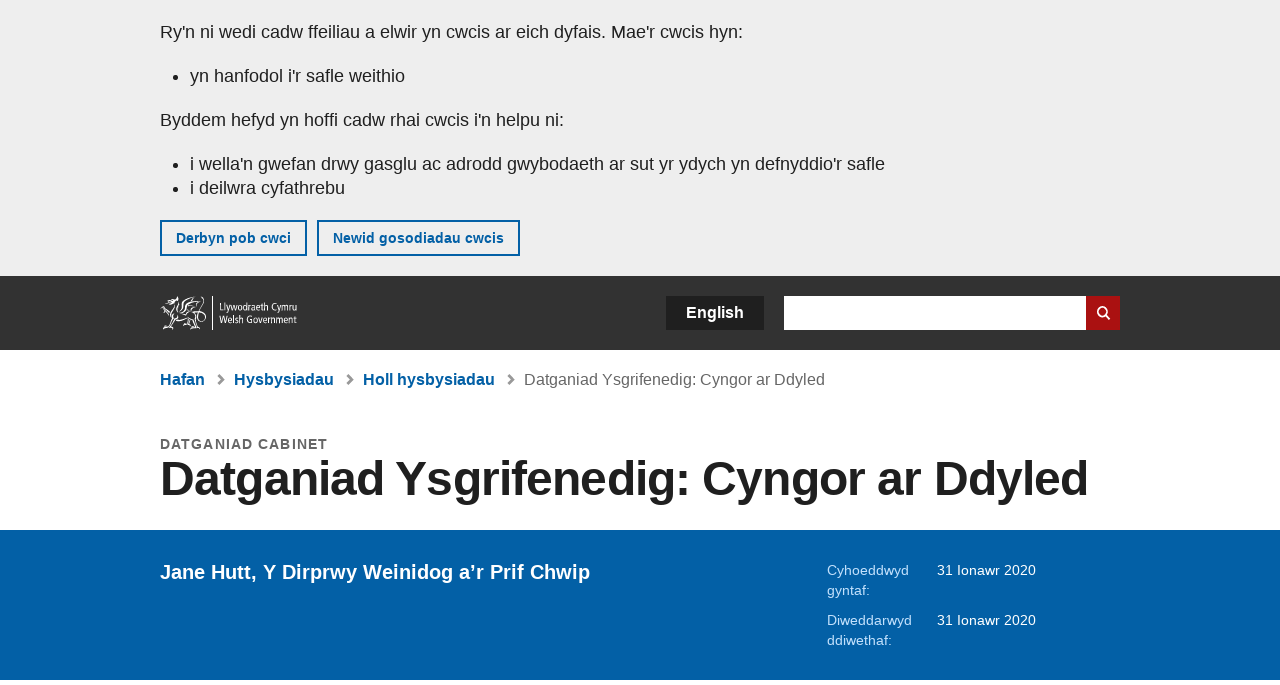

--- FILE ---
content_type: text/html; charset=UTF-8
request_url: https://www.llyw.cymru/datganiad-ysgrifenedig-cyngor-ar-ddyled
body_size: 8433
content:

<!DOCTYPE html>
<html lang="cy" dir="ltr" prefix="og: https://ogp.me/ns#">
  <head>
          <meta charset="utf-8" />
<script>(function(w,d,s,l,i){w[l]=w[l]||[];w[l].push({'gtm.start':
         new Date().getTime(),event:'gtm.js'});var f=d.getElementsByTagName(s)[0],
         j=d.createElement(s),dl=l!='dataLayer'?'&amp;l='+l:'';j.async=true;j.src=
         'https://www.googletagmanager.com/gtm.js?id='+i+dl;f.parentNode.insertBefore(j,f);
         })(window,document,'script','dataLayer','GTM-MBLNKRW');</script>
<meta name="govwales:taxon_level1" content="Communities and regeneration" />
<meta name="govwales:taxon_sub" content="Money and financial inclusion" />
<meta name="description" content="Jane Hutt, Y Dirprwy Weinidog a’r Prif Chwip" />
<meta property="og:site_name" content="LLYW.CYMRU" />
<meta property="og:type" content="website" />
<meta property="og:url" content="https://www.llyw.cymru/datganiad-ysgrifenedig-cyngor-ar-ddyled" />
<meta property="og:image" content="https://www.llyw.cymru//themes/custom/govwales/images/content/og-global-1200.png" />
<meta name="twitter:card" content="summary" />
<meta name="twitter:description" content="Jane Hutt, Y Dirprwy Weinidog a’r Prif Chwip" />
<meta name="twitter:title" content="Datganiad Ysgrifenedig: Cyngor ar Ddyled | LLYW.CYMRU" />
<meta name="twitter:image" content="https://www.llyw.cymru//themes/custom/govwales/images/content/og-global-120.png" />
<meta name="baggage" content="sentry-trace_id=d550d95773ab4d7ebb9a7f42450e2394,sentry-sample_rand=0.077548,sentry-public_key=00113d51a9464a1cb95a4ce91eeab326,sentry-org_id=448768,sentry-environment=production" />
<meta name="sentry-trace" content="d550d95773ab4d7ebb9a7f42450e2394-705d2da07fe54a54" />
<meta name="traceparent" content="" />
<meta name="Generator" content="Drupal 11 (https://www.drupal.org)" />
<meta name="MobileOptimized" content="width" />
<meta name="HandheldFriendly" content="true" />
<meta name="viewport" content="width=device-width, initial-scale=1.0" />
<meta name="facebook-domain-verification" content="9hge9ybtc0tvcze59onnx5r9bqs30n" />
<link rel="alternate" hreflang="en" href="https://www.gov.wales/written-statement-debt-advice" />
<link rel="alternate" hreflang="cy" href="https://www.llyw.cymru/datganiad-ysgrifenedig-cyngor-ar-ddyled" />
<link rel="canonical" href="https://www.llyw.cymru/datganiad-ysgrifenedig-cyngor-ar-ddyled" />
<link rel="shortlink" href="https://www.llyw.cymru/node/28135" />

      <link rel="icon" type="image/ico"  href="/favicon.ico" >
      <link rel="shortcut icon" href="/favicon.ico" type="image/x-icon">
      <link rel="apple-touch-icon-precomposed" sizes="180x180" href="/themes/custom/govwales/favicon/apple-touch-icon-180x180-precomposed.png">
      <link rel="apple-touch-icon-precomposed" sizes="152x152" href="/themes/custom/govwales/favicon/apple-touch-icon-152x152-precomposed.png">
      <link rel="apple-touch-icon-precomposed" sizes="144x144" href="/themes/custom/govwales/favicon/apple-touch-icon-144x144-precomposed.png">
      <link rel="apple-touch-icon-precomposed" sizes="120x120" href="/themes/custom/govwales/favicon/apple-touch-icon-120x120-precomposed.png">
      <link rel="apple-touch-icon-precomposed" sizes="114x114" href="/themes/custom/govwales/favicon/apple-touch-icon-114x114-precomposed.png">
      <link rel="apple-touch-icon-precomposed" sizes="76x76" href="/themes/custom/govwales/favicon/apple-touch-icon-76x76-precomposed.png">
      <link rel="apple-touch-icon-precomposed" sizes="72x72" href="/themes/custom/govwales/favicon/apple-touch-icon-72x72-precomposed.png">
      <link rel="apple-touch-icon-precomposed" href="/themes/custom/govwales/favicon/apple-touch-icon-precomposed.png">
      <link rel="icon" sizes="192x192" href="/themes/custom/govwales/favicon/touch-icon-192.png">
      <link rel="icon" sizes="32x32" href="/themes/custom/govwales/favicon/favicon-32.png">
      <link rel="icon" sizes="48x48" href="/themes/custom/govwales/favicon/favicon-48.png">
      <meta name="msapplication-TileColor" content="#b60404">
      <meta name="msapplication-TileImage" content="/themes/custom/govwales/favicon/ms-icon-144x144.png">
      <title>Datganiad Ysgrifenedig: Cyngor ar Ddyled (31 Ionawr 2020) | LLYW.CYMRU</title>
      <link rel="stylesheet" media="all" href="/sites/default/files/css/css_sfF7vwSBIsISJZ-puQz4r4r5dknoetoP4bz4i7yNdGw.css?delta=0&amp;language=cy&amp;theme=govwales&amp;include=eJxFyUEOgCAMBMAPoX2SKVgrSaWEBY2_14OJ1xn182ITkJpHtgQE_WhB7rIkL1tW6u4WuU3o91uhcmNtXHfQ2kZlm3-ZR6kjWsYua8CNLgdFhjwGnCqR" />
<link rel="stylesheet" media="all" href="/sites/default/files/css/css_Ul1phoktpK8GLDh5OrWx3ooS9WQQnreLev-LGvERMXI.css?delta=1&amp;language=cy&amp;theme=govwales&amp;include=eJxFyUEOgCAMBMAPoX2SKVgrSaWEBY2_14OJ1xn182ITkJpHtgQE_WhB7rIkL1tW6u4WuU3o91uhcmNtXHfQ2kZlm3-ZR6kjWsYua8CNLgdFhjwGnCqR" />

      
      </head>
    <body class="path-node page-node-type-announcement lang-cy">
          <script>document.body.className = ((document.body.className) ? document.body.className + ' js' : 'js');</script>
            <div class="skip-to-main" id="skip-to-main">
      <a href="#wg_main" class="visually-hidden focusable">
        Neidio i'r prif gynnwy
      </a>
    </div>
    <noscript><iframe id="gtm-iframe" title="gtm-iframe" src="https://www.googletagmanager.com/ns.html?id=GTM-MBLNKRW" height="0" width="0" style="display:none!important;visibility:hidden"></iframe></noscript>
      <div class="dialog-off-canvas-main-canvas" data-off-canvas-main-canvas>
    

  <div id="brig-top" >

      
<div role="banner" id="wg_cookie" class="wg_cookie" aria-label="Cwcis ar LLYW.CYMRU">
    <div>
    <div id="block-govwalessharedcookiecontrolblock">
  
    
      
<div id="govwales-shared-cookie-message-container">
  <div id="govwales-shared-cookie-message"  class="container-fluid">
    <p id="cookiesMessageNoJs" class="cookies-banner__description">Mae LLYW.CYMRU yn defnyddio cwcis sy'n hanfodol i'r safle weithio. Defnyddir cwcis nad ydynt yn hanfodol hefyd i deilwra a gwella gwasanaethau. Trwy barhau i ddefnyddio'r safle, rydych yn cytuno ein bod ni'n defnyddio cwcis.</p>
    <a id="cookieOptions" class="cookies-banner__link" href="/help/cwcis">Ynglŷn â chwcis</a>
  </div>
</div>

  </div>

  </div>

</div>
  
  <header id="wg_header" class="wg_header">
        <div class="header" id="header">
    <div class="gw-container">
      <div class="gw-row">
        <div class="gw-col-xs-12">
          <div id="block-govwales-branding">
  
    
      <a href="https://www.llyw.cymru/" title="Llywodraeth Cymru" class="header__logo" id="logo"><span class="visually-hidden">Hafan</span></a><span class="print header__logo_print"><img src="/themes/custom/govwales/images/print/logo.png" alt="Llywodraeth Cymru"></span>
</div>
<div class="language-switcher-language-url" id="block-govwales-languageswitcher" role="navigation" aria-label="Iaith">
      <ul class="links"><li data-drupal-language="en" data-drupal-link-system-path="node/28135" class="en"><a href="https://www.gov.wales/written-statement-debt-advice" class="language-link" lang="en" role="button" hreflang="en" data-drupal-link-system-path="node/28135">English</a></li><li data-drupal-language="cy" data-drupal-link-system-path="node/28135" class="cy is-active" aria-current="page"><a href="/datganiad-ysgrifenedig-cyngor-ar-ddyled" class="language-link is-active" lang="cy" role="button" hreflang="cy" data-drupal-link-system-path="node/28135">Cymraeg</a></li></ul>
  </div>

          <div class="views-exposed-form components__form" data-drupal-selector="views-exposed-form-global-keyword-search-search-page" id="block-exposedformglobal-keyword-searchsearch-page" role="search" aria-label="Chwilio LLYW.CYMRU">
            <form action=/chwilio method="get" id="views-exposed-form-global-keyword-search-search-page" accept-charset="UTF-8">
              <div class="js-form-item form-item js-form-type-textfield form-item-globalkeywords js-form-item-globalkeywords">
                <label for="edit-globalkeywords">Chwilio</label>
                <input data-drupal-selector="edit-globalkeywords" type="text" id="edit-globalkeywords" name="globalkeywords" size="30" maxlength="128" class="form-text" />
              </div>
              <div class="form-actions js-form-wrapper form-wrapper">
                <input data-drupal-selector="edit-submit-global-keyword-search" type="submit" id="edit-submit-global-keyword-search" value="Search website" class="button js-form-submit form-submit" />
              </div>
            </form>
          </div>
        </div>
      </div>
    </div>
  </div>

  </header>

      
  
  <main id="wg_main" class="wg_main">
    <div id="main__body" class="main__body">


        <div class="pre-content">
    <div id="block-breadcrumbs">
  
    
      
<nav class="breadcrumb gw-container" aria-label="Dolenni briwsion bara">
  <p class="visually-hidden">Rydych chi yma:</p>
  <ul>
                                                      <li class="first">
                  <a href="/">Hafan</a>
              </li>
                                        <li>
                  <a href="/hysbysiadau">Hysbysiadau</a>
              </li>
                                                      <li class="parent">
                  <a href="/hysbysiadau/chwilio">Holl hysbysiadau</a>
              </li>
                                                      <li class="last">
                  Datganiad Ysgrifenedig: Cyngor ar Ddyled
              </li>
      </ul>
</nav>
<div id="content"></div>

  </div>
<div data-drupal-messages-fallback class="hidden"></div>

  </div>

  



  
  

  

  
      <div class="region-content">
      <div id="block-logoblock">
  
    
      
  </div>
<div id="block-govwales-content">
  
    
      

<article class="announcement-item">
  

        
      <header class="page-header page-header--no-border gw-container">
          <div class="page-header__type">
            <div>Datganiad Cabinet</div>
      </div>
              <h1 class="page-header__title page-header__title--has-type"><span><span>Datganiad Ysgrifenedig: Cyngor ar Ddyled</span></span>
</h1>
      </header>

    
  
  <section class="page-content mb-40">

    

    
<div id="hero-block" class="gov">
  <div class="gw-container">
    <div class="gw-row">
      <div class="gw-col-xs-12 gw-col-md-8">
        <div class="hero-block__summary">
          
            <div><p>Jane Hutt, Y Dirprwy Weinidog a’r Prif Chwip</p>
</div>
      
        </div>
      </div>
      <div class="gw-col-xs-12 gw-col-md-4">
        <div class="header-meta">
          
<div class="gw-row first-published">
  <div class="gw-col-xs-5 label">Cyhoeddwyd gyntaf:</div>
  <div class="gw-col-xs-7 item">31 Ionawr 2020</div>
</div>
  <div class="gw-row last-updated">
    <div class="gw-col-xs-5 label">Diweddarwyd ddiwethaf:</div>
    <div class="gw-col-xs-7 item">
  <span><time datetime="2020-01-31T11:38:42Z">31 Ionawr 2020</time>
</span>
</div>
  </div>
        </div>
      </div>
    </div>
  </div>
</div>

        <div class="gw-container announcement-item__body">
      <div class="gw-row">

                  <div class="gw-col-xs-12">
            <div class="messages messages--info messages--info--blue messages--large mt-0">
              <p>Cyhoeddwyd y cynnwys hwn dan weinyddiaeth Llywodraeth Cymru 2016 i 2021</p>
            </div>
          </div>
        
                <div class="gw-col-xs-12 gw-col-md-4 gw-col-sm-12 hidden hidden--md">
                                <div  class="block-share-top clearfix">
      <h2>Rhannu'r dudalen hon</h2>
    <ul class="block-share-list active">
          <li><a href="https://x.com/intent/tweet?url=https%3A//www.llyw.cymru/datganiad-ysgrifenedig-cyngor-ar-ddyled" class="twitter"><span class="vo_hidden">Rhannwch y dudalen hon ar </span>X</a></li>
          <li><a href="https://www.facebook.com/sharer/sharer.php?u=https%3A//www.llyw.cymru/datganiad-ysgrifenedig-cyngor-ar-ddyled" class="facebook"><span class="vo_hidden">Rhannwch y dudalen hon ar </span>Facebook</a></li>
          <li><a href="mailto:?body=https%3A//www.llyw.cymru/datganiad-ysgrifenedig-cyngor-ar-ddyled&amp;subject=Rhannwyd%20o%20llyw.cymru" class="email"><span class="vo_hidden">Rhannwch y dudalen hon ar </span>E-bost</a></li>
      </ul>
  </div>

        </div>

                <div class="gw-col-xs-12 gw-col-md-8 gw-col-sm-12">
                                    <div class="announcement-item__article" id="announcement-item__article">
                
      <div>
              <div>  <div class="paragraph paragraph--type--content paragraph--view-mode--default">
          
            <div><p>Rwy’n gwneud y datganiad hwn yn dilyn ymrwymiad a wnaed yn ystod Cwestiynau Busnes y Cynulliad ar 26 Tachwedd 2019.</p>

<p>Rwy’n deall gan wasanaethau cynghori ledled Cymru fod nifer y bobl sy’n dod atynt am gyngor a chymorth yn ymwneud â dyledion yn cynyddu. Mae hyn yn aml oherwydd y newidiadau i’r system budd-daliadau lles, yn enwedig cyflwyno’r Credyd Cynhwysol, yn ogystal â phwysau costau byw. Mae’r ystadegau a gyhoeddwyd yn ddiweddar gan StepChange yn eu hadroddiad ‘Cymru yn y Coch’ yn dangos maint y problemau dyledion yma yng Nghymru, ac yn rhoi ffigurau sy’n cefnogi’r adborth sy’n cael ei roi gan wasanaethau cynghori’r rheng flaen. Er enghraifft, mae’r adroddiad yn amcangyfrif bod dros 193,000 o bobl yng Nghymru mewn dyled ddifrifol, a bod oddeutu 412,000 o bobl ychwanegol (tua 16% o boblogaeth Cymru) yn dangos arwyddion o anawsterau ariannol.</p>

<p>Mae cryn dipyn o ymchwil hefyd yn dangos bod pobl sy'n byw gyda dyledion yn fwy tebygol o brofi problemau iechyd meddwl. Felly, mae'n bwysig iawn bod pobl yn gallu cael gafael ar y cyngor a'r cymorth sydd eu hangen arnynt i ddatrys eu problemau ariannol a gwella eu hiechyd a'u lles.</p>

<p>Mae Llywodraeth Cymru wedi ymrwymo ers tro i ddarparu cyllid grant ar gyfer gwasanaethau cynghori ac rydym yn gwybod bod y gwasanaethau hyn yn gwneud gwahaniaeth. Y llynedd, drwy gyllid Llywodraeth Cymru ar gyfer gwasanaethau cynghori, cefnogwyd tua 90,000 o bobl gyda'u materion lles cymdeithasol. Cafodd bron i 16,500 o'r cleientiaid hyn gyngor a chymorth arbenigol ar eu dyledion.</p>

<p>Bydd yr hinsawdd economaidd ansicr sydd o'n blaen, ynghyd â'r broses barhaus o weithredu rhaglen diwygio lles Llywodraeth y Deyrnas Unedig, yn cynyddu'r galw ar wasanaethau cynghori ledled Cymru. Bydd cyflwyno'r Gronfa Gynghori Sengl newydd yn helpu i leddfu rhywfaint o'r galw cynyddol hwn drwy sicrhau bod gennym ddarparwyr o ansawdd sy'n darparu gwasanaethau cydgysylltiedig, sy'n rhoi’r atebion mwyaf cynaliadwy i'r rheini y mae angen cyngor arnynt. Mae cyllid grant wedi'i ddyfarnu i ddarparwyr sydd wedi datblygu modelau darparu arloesol a chydweithredol sy'n cynnwys 'Partneriaid Cyngor’ a ' Phartneriaid Mynediad'. Rôl y Partner Mynediad yw sicrhau bod gwasanaethau'n treiddio i gymunedau, gan gyrraedd gymaint â phosibl o’r bobl hynny sy'n tueddu i beidio ag ymweld â lleoliadau traddodiadol y gwasanaethau cynghori, neu nad ydynt yn chwilio am gymorth nes bod problem wedi troi yn argyfwng. Bydd llawer o bobl sy'n cael trafferth rheoli eu hymrwymiadau ariannol yn cael y cyngor sydd ei angen arnynt cyn i’w problemau fynd y tu hwnt i reolaeth. Byddant hefyd yn cael cynnig cymorth cofleidiol i’w helpu i fynd i'r afael â'r hyn sydd wrth wraidd eu problemau ariannol a dod yn fwy abl i'w hatal rhag digwydd eto. Er bod y Gronfa Cynghori Sengl yn darparu model mwy arloesol a chydweithredol na’r un blaenorol, ni fydd yn gallu cyrraedd pawb sy'n wynebu argyfwng ariannol. Mae rhagor o waith i'w wneud, ac mae’r cydweithio parhaus gyda'n rhanddeiliaid allweddol yn rhywbeth i’w groesawu wrth inni geisio darparu gwasanaethau cynghori mwy effeithlon ac effeithiol.</p>

<p>Mae'n bwysig iawn bod pobl yn gallu cael y cyngor rhad ac am ddim y mae arnynt ei angen ar ddyledion drwy amrywiaeth o sianeli. Er y bydd y gwasanaethau cyngor ar ddyledion yn y gymuned yn cael eu darparu'n bennaf 'wyneb yn wyneb', mae yna bobl a fyddai, am nifer o resymau, yn dymuno cael cyngor drwy ddulliau eraill. Felly, mae Llywodraeth Cymru hefyd yn gwneud cyfraniadau ariannol i wasanaethau cyngor ar ddyledion a ddarperir dros y ffôn ac ar y we, gan gynnwys y rhai a ddarperir gan yr elusen dyledion StepChange.</p>

<p>Rwyf hefyd yn croesawu'r gwaith sy'n cael ei wneud gan Lywodraeth y Deyrnas Unedig i weithredu cynllun seibiant o ddyledion, sy'n cynnwys dwy ran wahanol sy’n perthyn i’w gilydd - y cynllun Breathing Space a'r cynllun ad-dalu dyledion statudol. Pan gânt eu gweithredu bydd y ddau gynllun yn cynnig amddiffyniadau cyfreithiol rhag camau gan gredydwyr i bobl yng Nghymru sy'n wynebu problemau dyled. Bydd hyn yn golygu rhewi llog, taliadau a ffioedd eraill sy’n cael eu hychwanegu at eu dyledion. Bydd hyn yn rhoi amser i bobl gael cyngor ar ddyledion a dechrau cymryd rheolaeth dros eu harian a'u rhoi ar sail fwy cynaliadwy.</p>

<p>Mae ein hymrwymiad i hyrwyddo cynhwysiant ariannol i bobl yng Nghymru wedi’i adlewyrchu yn y cyllid o £10.7 miliwn sy’n cael ei ddarparu gennym ar gyfer y Gronfa Cymorth Dewisol a'r undebau credyd. I rai o'r bobl fwyaf agored i niwed yng Nghymru, mae'r gwasanaethau hyn yn lleihau eu dibyniaeth ar wasanaethau credyd llog uchel ac yn cynyddu eu mynediad i wasanaethau ariannol mwy priodol a fforddiadwy.&nbsp; Rwy'n hynod gefnogol i undebau credyd ac rwy'n ymwybodol o'r gwaith rhagorol sy'n cael ei wneud ganddynt ledled Cymru i ddarparu mynediad i gynilion a chredyd fforddiadwy, sy’n lliniaru’r cynnydd yn y dyledion na ellir eu rheoli. Mae undebau credyd yn ddewis cyfrifol a moesegol yn lle benthycwyr diwrnod cyflog, sy’n cynnig cynilion a benthyciadau fforddiadwy i bob aelod o'r gymuned. Ers mis Mawrth 2018, mae Llywodraeth Cymru wedi darparu mwy na £1 miliwn o gyllid i undebau credyd yng Nghymru ar gyfer prosiectau i hybu cynhwysiant ariannol, gallu ariannol a lles ariannol. Nod y prosiectau hyn yw cynyddu aelodaeth undebau credyd, gan gynnwys gweithio gyda chyflogwyr ledled Cymru i gynnig cynlluniau cynilo cyflogres i gefnogi lles ariannol staff. Rwyf yn gefnogwr mawr o gynilo gydag undeb credyd i sicrhau cynilion wrth gefn, pa mor fach bynnag yw’r swm, ac yn gobeithio y bydd mwy o bobl yn troi at undebau credyd yn hytrach na chael credyd na allant ei fforddio.</p></div>
      
      </div>
</div>
          </div>
  
              </div>
                              </div>

                <div class="gw-col-xs-12 gw-col-md-4 gw-col-sm-12">
          <div class="visible visible--md">
                                      <div  class="block-share-top clearfix">
      <h2>Rhannu'r dudalen hon</h2>
    <ul class="block-share-list active">
          <li><a href="https://x.com/intent/tweet?url=https%3A//www.llyw.cymru/datganiad-ysgrifenedig-cyngor-ar-ddyled" class="twitter"><span class="vo_hidden">Rhannwch y dudalen hon ar </span>X</a></li>
          <li><a href="https://www.facebook.com/sharer/sharer.php?u=https%3A//www.llyw.cymru/datganiad-ysgrifenedig-cyngor-ar-ddyled" class="facebook"><span class="vo_hidden">Rhannwch y dudalen hon ar </span>Facebook</a></li>
          <li><a href="mailto:?body=https%3A//www.llyw.cymru/datganiad-ysgrifenedig-cyngor-ar-ddyled&amp;subject=Rhannwyd%20o%20llyw.cymru" class="email"><span class="vo_hidden">Rhannwch y dudalen hon ar </span>E-bost</a></li>
      </ul>
  </div>

          </div>
                  </div>
      </div>
    </div>

        <div class="gw-container">
      <div class="gw-row">
        <div class="gw-col-xs-12 gw-col-md-8">
          

  <div class="footer-meta">
    <div class="footer-meta__basic">
      <div class="gw-row">
        <div class="gw-col-xs-12 gw-col-md-6">
          <h2 class="footer__fp">Cyhoeddwyd gyntaf</h2>
          <span>31 Ionawr 2020</span>
        </div>
        <div class="gw-col-xs-12 gw-col-md-6">
                      <h2 class="footer__lp">Diweddarwyd ddiwethaf</h2>
            <span>
  <span><time datetime="2020-01-31T11:38:42Z">31 Ionawr 2020</time>
</span>
</span>
                              </div>
      </div>
    </div>
  </div>
        </div>
      </div>
    </div>

  </section>
</article>

  </div>

  </div>


  
  

  

  


    </div>
  </main>

        <div class="pre_sharebar" id="presharebar">
    <div class="pre_sharebar__components gw-container">
      
    </div>
  </div>

  
      <div role="banner" id="wg_pagefeedback" class="wg_pagefeedback" aria-label="Adrodd am unrhyw beth sy'n bod gyda'r dudalen hon">
        <div>
    <div id="block-pagefeedbackblock">
  
    
      <div  class="gw-container">
  <a href="mailto:digidol@llyw.cymru?url=https%3A//www.llyw.cymru/datganiad-ysgrifenedig-cyngor-ar-ddyled&amp;subject=Adrodd%20am%20/datganiad-ysgrifenedig-cyngor-ar-ddyled&amp;body=URL%20y%20dudalen%3A%20https%3A//www.llyw.cymru/datganiad-ysgrifenedig-cyngor-ar-ddyled%0ATeitl%20y%20dudalen%3A%20Datganiad%20Ysgrifenedig%3A%20Cyngor%20ar%20Ddyled%20%0AEich%20adroddiad%3A%0A" id="page-feedback-link">Adrodd am unrhyw beth sy'n bod gyda'r dudalen hon</a>
</div>

  </div>

  </div>

    </div>
  
      
<div class="sharebar" id="sharebar" role="complementary" aria-label="Rhannu'r dudalen hon">
  <div class="sharebar__components gw-container">
        <div class="main__sharebar">
      <div  class="block-share">
      <h2>Rhannu'r dudalen hon</h2>
    <ul class="block-share-list active" id="sharePageLinks">
          <li><a href="https://x.com/intent/tweet?url=https%3A//www.llyw.cymru/datganiad-ysgrifenedig-cyngor-ar-ddyled" class="twitter"><span class="vo_hidden">Rhannwch y dudalen hon ar </span>X</a></li>
          <li><a href="https://www.facebook.com/sharer/sharer.php?u=https%3A//www.llyw.cymru/datganiad-ysgrifenedig-cyngor-ar-ddyled" class="facebook"><span class="vo_hidden">Rhannwch y dudalen hon ar </span>Facebook</a></li>
          <li><a href="mailto:?body=https%3A//www.llyw.cymru/datganiad-ysgrifenedig-cyngor-ar-ddyled&amp;subject=Rhannwyd%20o%20llyw.cymru" class="email"><span class="vo_hidden">Rhannwch y dudalen hon ar </span>E-bost</a></li>
      </ul>
  </div>

    <div id="sharebar__backtotop" class="btn--outlined btn--arrow-up">
    <a role="button" href="#brig-top">Nôl i dop y dudalen</a>
  </div>
</div>

    </div>
</div>

  
      
  <footer class="footer" id="footer">
    <div class="footer__components gw-container">
            <nav  id="block-footer" aria-label="Cysylltiadau Troedynnau">
  
  

        
              <ul class="menu clearfix">
              <li class="menu__item">
        <a href="/cysylltu-ni" aria-label="Cysylltu â ni Llywodraeth Cymru a&#039;n prif wasanaethau" data-drupal-link-system-path="node/19808">Cysylltu â ni</a>
              </li>
          <li class="menu__item">
        <a href="/datganiad-hygyrchedd-llywcymru" aria-label="Datganiad hygyrchedd LLYW.CYMRU" data-drupal-link-system-path="node/17">Hygyrchedd</a>
              </li>
          <li class="menu__item">
        <a href="/datganiad-hawlfraint" aria-label="Datganiad hawlfraint LLYW.CYMRU" data-drupal-link-system-path="node/15">Datganiad hawlfraint</a>
              </li>
          <li class="menu__item">
        <a href="/help/cwcis" aria-label="Cwcis ar LLYW.CYMRU" data-drupal-link-system-path="help/cookies">Cwcis</a>
              </li>
          <li class="menu__item">
        <a href="/help/polisi-preifatrwydd-wefan" aria-label="Hysbysiad preifatrwydd gwefan" data-drupal-link-system-path="node/16">Preifatrwydd</a>
              </li>
          <li class="menu__item">
        <a href="/telerau-ac-amodau" aria-label="Telerau ac amodau LLYW.CYMRU" data-drupal-link-system-path="node/19">Telerau ac amodau</a>
              </li>
          <li class="menu__item">
        <a href="/datganiad-caethwasiaeth-fodern-llywodraeth-cymru" aria-label="Datganiad Caethwasiaeth Fodern Llywodraeth Cymru" data-drupal-link-system-path="node/56662">Datganiad caethwasiaeth fodern</a>
              </li>
          <li class="menu__item">
        <a href="/ieithoedd-amgen" aria-label="Ieithoedd amgen ar LLYW.CYMRU" data-drupal-link-system-path="node/34131">Ieithoedd amgen</a>
              </li>
        </ul>
  


  </nav>

        </div>
    <div class="footer_logo gw-container" id="footer_logo">
      <a href="https://www.llyw.cymru/" class="footer__logo" id="footerlogo"><span class="visually-hidden">Hafan</span></a>
    </div>
  </footer>



  
  </div>

  </div>

    
          <script type="application/json" data-drupal-selector="drupal-settings-json">{"path":{"baseUrl":"\/","pathPrefix":"","currentPath":"node\/28135","currentPathIsAdmin":false,"isFront":false,"currentLanguage":"cy"},"pluralDelimiter":"\u0003","suppressDeprecationErrors":true,"cookieControl":{"apiKey":"f8563f4f829c21ec822867d963b5ca91d31d6df7","necessaryCookies":["CookieControl","cookie_message"],"settingsCookies":["WG-path*","Drupal.*","pa*","History.store","remember_checked_on","boxNum*","WG-global*"],"usageCookies":["JSESSIONID","_ga*","_gid*","_gat*","__cfduid*","IDSYNC","fm-websync-*"],"communicationsCookies":["auth_token","csrf_same_site*","dnt","eu_cn","guest_id","kdt","lang","muc","remember_checked_on","rweb_optin","tfw_exp","twid","vwo*","fb*","gcl*","cb*","d_id","ei_client_id","europe","ga_*","tbp-*","trd_*","tuuid*","ufc*","OptanonConsentnt","__utmzzses","_mkto_trk","vis_opt*","KRTBCOOKIE_10","PUBMDCID","PugT","__adroll*","_ar*","__consent","adrl","c","cookieJartestCookie","i","obuid","t_gid","tluid","APID*","B","CM*","syndication_guest_id","personalization_id","APISID","CONSENT","HSID","NID","c_user","datr","fr","sb","spin","xs","anj","uuid*","AID","ANID","SID","_twitter*","ads_prefs","GPS","PREF","IDE","VISITOR_INFO1_LIVE","YSC"],"cookiesLink":"https:\/\/www.llyw.cymru\/help\/cwcis","siteName":"LLYW.CYMRU","settingsAcceptanceMessage":"Gall gwasanaethau llywodraeth osod cwcis ychwanegol, ac os felly, bydd ganddynt bolisi a baner cwcis ar wah\u00e2n.","bannerAcceptanceMessage":"Gall gwasanaethau llywodraeth osod cwcis ychwanegol, ac os felly, bydd ganddynt bolisi a baner cwcis ar wah\u00e2n. Gallwch \u003Ca href=\u0022https:\/\/www.llyw.cymru\/help\/cwcis\u0022\u003Enewid eich gosodiadau cwci\u003C\/a\u003E ar unrhyw bryd.","privacyPolicy":"\/manylion-am-gwcis-ar-llywcymru"},"raven":{"options":{"dsn":"https:\/\/00113d51a9464a1cb95a4ce91eeab326@o448768.ingest.sentry.io\/5430655","environment":"production","integrations":[],"autoSessionTracking":null,"sendClientReports":null,"ignoreErrors":["fbq is not defined","Can\u0027t find variable: fbq","Non-Error promise rejection captured","Cannot read properties of undefined (reading \u0027callbacks\u0027)","TypeError deliverError(\u003Canonymous\u003E)","Can\u0027t find variable: _AutofillCallbackHandler"]},"showReportDialog":null,"browserTracingOptions":{"enableInp":null}},"user":{"uid":0,"permissionsHash":"51b51d4428754d088fe07fc07e440afcf4e318f3ae2258929f2290ec7209f3b4"}}</script>
<script src="/core/assets/vendor/jquery/jquery.min.js?v=4.0.0-rc.1"></script>
<script src="/sites/default/files/js/js_qogJiNNnKQ_iVZ_uJnsLZXutSyRffchxqqNqCKUyvrw.js?scope=footer&amp;delta=1&amp;language=cy&amp;theme=govwales&amp;include=eJxLzy8rT8xJLdZPz8lPSszJKtZJh4rEF2ckFqWmxCfn52dnpgKpvJKi_Bx9VC6S6swSsGhaZrp-UWJZap4OmISwAUe2KO0"></script>

        <div id="detect__breakpoint">
      <div class="breakpoint device-xs"></div>
      <div class="breakpoint device-sm"></div>
      <div class="breakpoint device-md"></div>
      <div class="breakpoint device-lg"></div>
    </div>
  </body>
</html>
